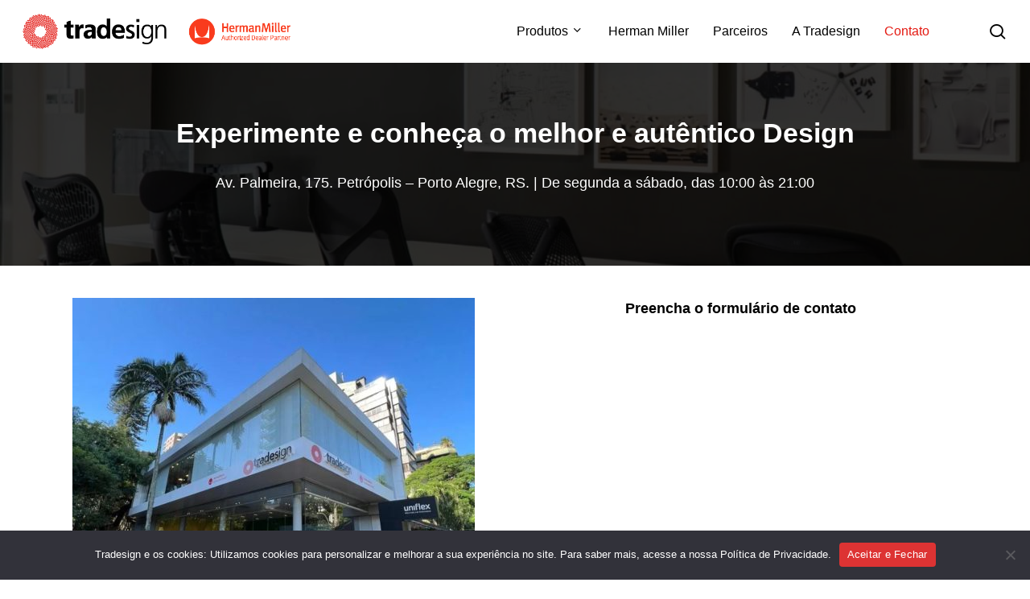

--- FILE ---
content_type: text/html; charset=UTF-8
request_url: https://tradesign.com.br/endereco/
body_size: 15984
content:
<!doctype html><html
lang="pt-BR" prefix="og: https://ogp.me/ns#" class="no-js"><head><meta
charset="UTF-8"><meta
name="viewport" content="width=device-width, initial-scale=1, maximum-scale=1, user-scalable=0" /><title>Contato Tradesign - Design Original</title><meta
name="description" content="Somos distribuidores autorizado das melhores marcas do mercado como Herman Miller, HAY, Knoll e muitas outras."/><meta
name="robots" content="follow, index, max-snippet:-1, max-video-preview:-1, max-image-preview:large"/><link
rel="canonical" href="https://tradesign.com.br/endereco/" /><meta
property="og:locale" content="pt_BR" /><meta
property="og:type" content="article" /><meta
property="og:title" content="Contato Tradesign - Design Original" /><meta
property="og:description" content="Somos distribuidores autorizado das melhores marcas do mercado como Herman Miller, HAY, Knoll e muitas outras." /><meta
property="og:url" content="https://tradesign.com.br/endereco/" /><meta
property="og:site_name" content="Tradesign " /><meta
property="og:updated_time" content="2024-03-18T09:15:40-03:00" /><meta
property="article:published_time" content="2018-08-02T14:45:41-03:00" /><meta
property="article:modified_time" content="2024-03-18T09:15:40-03:00" /><meta
name="twitter:card" content="summary_large_image" /><meta
name="twitter:title" content="Contato Tradesign - Design Original" /><meta
name="twitter:description" content="Somos distribuidores autorizado das melhores marcas do mercado como Herman Miller, HAY, Knoll e muitas outras." /><meta
name="twitter:label1" content="Tempo para leitura" /><meta
name="twitter:data1" content="4 minutos" /><link
rel='dns-prefetch' href='//fonts.googleapis.com' /><link
rel="alternate" type="application/rss+xml" title="Feed para Tradesign  &raquo;" href="https://tradesign.com.br/feed/" /><link
rel="alternate" type="application/rss+xml" title="Feed de comentários para Tradesign  &raquo;" href="https://tradesign.com.br/comments/feed/" /><link
rel="alternate" title="oEmbed (JSON)" type="application/json+oembed" href="https://tradesign.com.br/wp-json/oembed/1.0/embed?url=https%3A%2F%2Ftradesign.com.br%2Fendereco%2F" /><link
rel="alternate" title="oEmbed (XML)" type="text/xml+oembed" href="https://tradesign.com.br/wp-json/oembed/1.0/embed?url=https%3A%2F%2Ftradesign.com.br%2Fendereco%2F&#038;format=xml" /><link
rel="preload" href="https://tradesign.com.br/wp-content/themes/salient/css/fonts/icomoon.woff?v=1.6" as="font" type="font/woff" crossorigin="anonymous"><style id='wp-img-auto-sizes-contain-inline-css' type='text/css'>img:is([sizes=auto i],[sizes^="auto," i]){contain-intrinsic-size:3000px 1500px}
/*# sourceURL=wp-img-auto-sizes-contain-inline-css */</style><link
rel='stylesheet' id='litespeed-cache-dummy-css' href='https://tradesign.com.br/wp-content/plugins/litespeed-cache/assets/css/litespeed-dummy.css?ver=6.9' type='text/css' media='all' /><link
rel='stylesheet' id='typed-cursor-css' href='https://tradesign.com.br/wp-content/plugins/animated-typing-effect/assets/css/cursor.css?ver=6.9' type='text/css' media='all' /><link
rel='stylesheet' id='contact-form-7-css' href='https://tradesign.com.br/wp-content/plugins/contact-form-7/includes/css/styles.css?ver=6.1.4' type='text/css' media='all' /><link
rel='stylesheet' id='cookie-notice-front-css' href='https://tradesign.com.br/wp-content/plugins/cookie-notice/css/front.min.css?ver=2.5.11' type='text/css' media='all' /><link
rel='stylesheet' id='woocommerce-layout-css' href='https://tradesign.com.br/wp-content/plugins/woocommerce/assets/css/woocommerce-layout.css?ver=10.4.2' type='text/css' media='all' /><link
rel='stylesheet' id='woocommerce-smallscreen-css' href='https://tradesign.com.br/wp-content/plugins/woocommerce/assets/css/woocommerce-smallscreen.css?ver=10.4.2' type='text/css' media='only screen and (max-width: 768px)' /><link
rel='stylesheet' id='woocommerce-general-css' href='https://tradesign.com.br/wp-content/plugins/woocommerce/assets/css/woocommerce.css?ver=10.4.2' type='text/css' media='all' /><style id='woocommerce-inline-inline-css' type='text/css'>.woocommerce form .form-row .required { visibility: visible; }
/*# sourceURL=woocommerce-inline-inline-css */</style><link
rel='stylesheet' id='font-awesome-css' href='https://tradesign.com.br/wp-content/themes/salient/css/font-awesome-legacy.min.css?ver=4.7.1' type='text/css' media='all' /><link
rel='stylesheet' id='salient-grid-system-css' href='https://tradesign.com.br/wp-content/themes/salient/css/build/grid-system.css?ver=17.3.0' type='text/css' media='all' /><link
rel='stylesheet' id='main-styles-css' href='https://tradesign.com.br/wp-content/themes/salient/css/build/style.css?ver=17.3.0' type='text/css' media='all' /><style id='main-styles-inline-css' type='text/css'>html body[data-header-resize="1"] .container-wrap, 
			html body[data-header-format="left-header"][data-header-resize="0"] .container-wrap, 
			html body[data-header-resize="0"] .container-wrap, 
			body[data-header-format="left-header"][data-header-resize="0"] .container-wrap { 
				padding-top: 0; 
			} 
			.main-content > .row > #breadcrumbs.yoast { 
				padding: 20px 0; 
			}
/*# sourceURL=main-styles-inline-css */</style><link
rel='stylesheet' id='nectar-element-highlighted-text-css' href='https://tradesign.com.br/wp-content/themes/salient/css/build/elements/element-highlighted-text.css?ver=17.3.0' type='text/css' media='all' /><link
rel='stylesheet' id='nectar-cf7-css' href='https://tradesign.com.br/wp-content/themes/salient/css/build/third-party/cf7.css?ver=17.3.0' type='text/css' media='all' /><link
rel='stylesheet' id='nectar_default_font_open_sans-css' href='https://fonts.googleapis.com/css?family=Open+Sans%3A300%2C400%2C600%2C700&#038;subset=latin%2Clatin-ext&#038;display=swap' type='text/css' media='all' /><link
rel='stylesheet' id='responsive-css' href='https://tradesign.com.br/wp-content/themes/salient/css/build/responsive.css?ver=17.3.0' type='text/css' media='all' /><link
rel='stylesheet' id='nectar-product-style-minimal-css' href='https://tradesign.com.br/wp-content/themes/salient/css/build/third-party/woocommerce/product-style-minimal.css?ver=17.3.0' type='text/css' media='all' /><link
rel='stylesheet' id='woocommerce-css' href='https://tradesign.com.br/wp-content/themes/salient/css/build/woocommerce.css?ver=17.3.0' type='text/css' media='all' /><link
rel='stylesheet' id='select2-css' href='https://tradesign.com.br/wp-content/plugins/woocommerce/assets/css/select2.css?ver=10.4.2' type='text/css' media='all' /><link
rel='stylesheet' id='skin-material-css' href='https://tradesign.com.br/wp-content/themes/salient/css/build/skin-material.css?ver=17.3.0' type='text/css' media='all' /><link
rel='stylesheet' id='salient-wp-menu-dynamic-css' href='https://tradesign.com.br/wp-content/uploads/salient/menu-dynamic.css?ver=74819' type='text/css' media='all' /><link
rel='stylesheet' id='nectar-widget-posts-css' href='https://tradesign.com.br/wp-content/themes/salient/css/build/elements/widget-nectar-posts.css?ver=17.3.0' type='text/css' media='all' /><link
rel='stylesheet' id='js_composer_front-css' href='https://tradesign.com.br/wp-content/themes/salient/css/build/plugins/js_composer.css?ver=17.3.0' type='text/css' media='all' /><link
rel='stylesheet' id='dynamic-css-css' href='https://tradesign.com.br/wp-content/themes/salient/css/salient-dynamic-styles.css?ver=16108' type='text/css' media='all' /><style id='dynamic-css-inline-css' type='text/css'>#header-space{background-color:#ffffff}@media only screen and (min-width:1000px){body #ajax-content-wrap.no-scroll{min-height:calc(100vh - 78px);height:calc(100vh - 78px)!important;}}@media only screen and (min-width:1000px){#page-header-wrap.fullscreen-header,#page-header-wrap.fullscreen-header #page-header-bg,html:not(.nectar-box-roll-loaded) .nectar-box-roll > #page-header-bg.fullscreen-header,.nectar_fullscreen_zoom_recent_projects,#nectar_fullscreen_rows:not(.afterLoaded) > div{height:calc(100vh - 77px);}.wpb_row.vc_row-o-full-height.top-level,.wpb_row.vc_row-o-full-height.top-level > .col.span_12{min-height:calc(100vh - 77px);}html:not(.nectar-box-roll-loaded) .nectar-box-roll > #page-header-bg.fullscreen-header{top:78px;}.nectar-slider-wrap[data-fullscreen="true"]:not(.loaded),.nectar-slider-wrap[data-fullscreen="true"]:not(.loaded) .swiper-container{height:calc(100vh - 76px)!important;}.admin-bar .nectar-slider-wrap[data-fullscreen="true"]:not(.loaded),.admin-bar .nectar-slider-wrap[data-fullscreen="true"]:not(.loaded) .swiper-container{height:calc(100vh - 76px - 32px)!important;}}.admin-bar[class*="page-template-template-no-header"] .wpb_row.vc_row-o-full-height.top-level,.admin-bar[class*="page-template-template-no-header"] .wpb_row.vc_row-o-full-height.top-level > .col.span_12{min-height:calc(100vh - 32px);}body[class*="page-template-template-no-header"] .wpb_row.vc_row-o-full-height.top-level,body[class*="page-template-template-no-header"] .wpb_row.vc_row-o-full-height.top-level > .col.span_12{min-height:100vh;}@media only screen and (max-width:999px){.using-mobile-browser #nectar_fullscreen_rows:not(.afterLoaded):not([data-mobile-disable="on"]) > div{height:calc(100vh - 120px);}.using-mobile-browser .wpb_row.vc_row-o-full-height.top-level,.using-mobile-browser .wpb_row.vc_row-o-full-height.top-level > .col.span_12,[data-permanent-transparent="1"].using-mobile-browser .wpb_row.vc_row-o-full-height.top-level,[data-permanent-transparent="1"].using-mobile-browser .wpb_row.vc_row-o-full-height.top-level > .col.span_12{min-height:calc(100vh - 120px);}html:not(.nectar-box-roll-loaded) .nectar-box-roll > #page-header-bg.fullscreen-header,.nectar_fullscreen_zoom_recent_projects,.nectar-slider-wrap[data-fullscreen="true"]:not(.loaded),.nectar-slider-wrap[data-fullscreen="true"]:not(.loaded) .swiper-container,#nectar_fullscreen_rows:not(.afterLoaded):not([data-mobile-disable="on"]) > div{height:calc(100vh - 67px);}.wpb_row.vc_row-o-full-height.top-level,.wpb_row.vc_row-o-full-height.top-level > .col.span_12{min-height:calc(100vh - 67px);}body[data-transparent-header="false"] #ajax-content-wrap.no-scroll{min-height:calc(100vh - 67px);height:calc(100vh - 67px);}}#nectar_fullscreen_rows{background-color:transparent;}.woocommerce.single-product #single-meta{position:relative!important;top:0!important;margin:0;left:8px;height:auto;}.woocommerce.single-product #single-meta:after{display:block;content:" ";clear:both;height:1px;}.woocommerce ul.products li.product.material,.woocommerce-page ul.products li.product.material{background-color:#ffffff;}.woocommerce ul.products li.product.minimal .product-wrap,.woocommerce ul.products li.product.minimal .background-color-expand,.woocommerce-page ul.products li.product.minimal .product-wrap,.woocommerce-page ul.products li.product.minimal .background-color-expand{background-color:#ffffff;}.screen-reader-text,.nectar-skip-to-content:not(:focus){border:0;clip:rect(1px,1px,1px,1px);clip-path:inset(50%);height:1px;margin:-1px;overflow:hidden;padding:0;position:absolute!important;width:1px;word-wrap:normal!important;}.row .col img:not([srcset]){width:auto;}.row .col img.img-with-animation.nectar-lazy:not([srcset]){width:100%;}
.woocommerce #content div.product p.price del, .woocommerce #content div.product span.price del, .woocommerce div.product p.price del, .woocommerce div.product span.price del, .woocommerce-page #content div.product p.price del, .woocommerce-page #content div.product span.price del, .woocommerce-page div.product p.price del, .woocommerce-page div.product span.price del {
color: rgba(255,0,0,.9);
font-size: .67em;
}

.woocommerce ul.products li.product .price del, .woocommerce-page ul.products li.product .price del {
font-size: .67em;
color: rgba(255,0,0,.9);
display: inline;
}
/*# sourceURL=dynamic-css-inline-css */</style> <script type="text/template" id="tmpl-variation-template"><div class="woocommerce-variation-description">{{{ data.variation.variation_description }}}</div>
	<div class="woocommerce-variation-price">{{{ data.variation.price_html }}}</div>
	<div class="woocommerce-variation-availability">{{{ data.variation.availability_html }}}</div></script> <script type="text/template" id="tmpl-unavailable-variation-template"><p role="alert">Desculpe, este produto não está disponível. Escolha uma combinação diferente.</p></script> <script type="text/javascript" src="https://tradesign.com.br/wp-includes/js/jquery/jquery.min.js?ver=3.7.1" id="jquery-core-js"></script> <script type="text/javascript" id="cookie-notice-front-js-before">/*  */
var cnArgs = {"ajaxUrl":"https:\/\/tradesign.com.br\/wp-admin\/admin-ajax.php","nonce":"bb4aea8392","hideEffect":"fade","position":"bottom","onScroll":false,"onScrollOffset":100,"onClick":false,"cookieName":"cookie_notice_accepted","cookieTime":2592000,"cookieTimeRejected":2592000,"globalCookie":false,"redirection":false,"cache":false,"revokeCookies":false,"revokeCookiesOpt":"automatic"};

//# sourceURL=cookie-notice-front-js-before
/*  */</script> <script type="text/javascript" src="https://tradesign.com.br/wp-content/plugins/woocommerce/assets/js/jquery-blockui/jquery.blockUI.min.js?ver=2.7.0-wc.10.4.2" id="wc-jquery-blockui-js" defer="defer" data-wp-strategy="defer"></script> <script type="text/javascript" id="wc-add-to-cart-js-extra">/*  */
var wc_add_to_cart_params = {"ajax_url":"/wp-admin/admin-ajax.php","wc_ajax_url":"/?wc-ajax=%%endpoint%%","i18n_view_cart":"Ver carrinho","cart_url":"https://tradesign.com.br/carrinho/","is_cart":"","cart_redirect_after_add":"no"};
//# sourceURL=wc-add-to-cart-js-extra
/*  */</script> <script type="text/javascript" src="https://tradesign.com.br/wp-content/plugins/woocommerce/assets/js/frontend/add-to-cart.min.js?ver=10.4.2" id="wc-add-to-cart-js" defer="defer" data-wp-strategy="defer"></script> <script type="text/javascript" src="https://tradesign.com.br/wp-content/plugins/woocommerce/assets/js/js-cookie/js.cookie.min.js?ver=2.1.4-wc.10.4.2" id="wc-js-cookie-js" defer="defer" data-wp-strategy="defer"></script> <script type="text/javascript" id="woocommerce-js-extra">/*  */
var woocommerce_params = {"ajax_url":"/wp-admin/admin-ajax.php","wc_ajax_url":"/?wc-ajax=%%endpoint%%","i18n_password_show":"Mostrar senha","i18n_password_hide":"Ocultar senha"};
//# sourceURL=woocommerce-js-extra
/*  */</script> <script type="text/javascript" src="https://tradesign.com.br/wp-content/plugins/woocommerce/assets/js/frontend/woocommerce.min.js?ver=10.4.2" id="woocommerce-js" defer="defer" data-wp-strategy="defer"></script> <script type="text/javascript" src="https://tradesign.com.br/wp-content/plugins/woocommerce/assets/js/select2/select2.full.min.js?ver=4.0.3-wc.10.4.2" id="wc-select2-js" defer="defer" data-wp-strategy="defer"></script> <script type="text/javascript" id="wp-util-js-extra">/*  */
var _wpUtilSettings = {"ajax":{"url":"/wp-admin/admin-ajax.php"}};
//# sourceURL=wp-util-js-extra
/*  */</script> <script type="text/javascript" id="wc-add-to-cart-variation-js-extra">/*  */
var wc_add_to_cart_variation_params = {"wc_ajax_url":"/?wc-ajax=%%endpoint%%","i18n_no_matching_variations_text":"Desculpe, nenhum produto atende sua sele\u00e7\u00e3o. Escolha uma combina\u00e7\u00e3o diferente.","i18n_make_a_selection_text":"Selecione uma das op\u00e7\u00f5es do produto antes de adicion\u00e1-lo ao carrinho.","i18n_unavailable_text":"Desculpe, este produto n\u00e3o est\u00e1 dispon\u00edvel. Escolha uma combina\u00e7\u00e3o diferente.","i18n_reset_alert_text":"Sua sele\u00e7\u00e3o foi redefinida. Selecione algumas op\u00e7\u00f5es de produtos antes de adicionar este produto ao seu carrinho."};
//# sourceURL=wc-add-to-cart-variation-js-extra
/*  */</script> <script type="text/javascript" src="https://tradesign.com.br/wp-content/plugins/woocommerce/assets/js/frontend/add-to-cart-variation.min.js?ver=10.4.2" id="wc-add-to-cart-variation-js" defer="defer" data-wp-strategy="defer"></script> <link
rel="https://api.w.org/" href="https://tradesign.com.br/wp-json/" /><link
rel="alternate" title="JSON" type="application/json" href="https://tradesign.com.br/wp-json/wp/v2/pages/177" /><link
rel="EditURI" type="application/rsd+xml" title="RSD" href="https://tradesign.com.br/xmlrpc.php?rsd" /><meta
name="generator" content="WordPress 6.9" /><link
rel='shortlink' href='https://tradesign.com.br/?p=177' />
<noscript><style>.woocommerce-product-gallery{ opacity: 1 !important; }</style></noscript>
 <script type="application/ld+json" class="saswp-schema-markup-output">[{"@context":"https:\/\/schema.org\/","@graph":[{"@context":"https:\/\/schema.org\/","@type":"SiteNavigationElement","@id":"https:\/\/tradesign.com.br\/#mobiliario","name":"Mobili\u00e1rio","url":"https:\/\/hellomidia.com.br\/#solucoes"}]},

{"@context":"https:\/\/schema.org\/","@type":"WebSite","@id":"https:\/\/tradesign.com.br#website","headline":"Tradesign ","name":"Tradesign ","description":"Design Original \u00e9 Tradesign","url":"https:\/\/tradesign.com.br","potentialAction":{"@type":"SearchAction","target":"https:\/\/tradesign.com.br?s={search_term_string}","query-input":"required name=search_term_string"}},

{"@context":"https:\/\/schema.org\/","@type":"Organization","@id":"https:\/\/tradesign.com.br#Organization","name":"Hello","url":"https:\/\/hellomidia.com.br","sameAs":[]}]</script> <meta
name="generator" content="Powered by WPBakery Page Builder - drag and drop page builder for WordPress."/> <script type="text/javascript" id="google_gtagjs-inline">/*  */
window.dataLayer = window.dataLayer || [];function gtag(){dataLayer.push(arguments);}gtag('js', new Date());gtag('config', 'G-EG76N1WVZ3', {} );
/*  */</script> <link
rel="icon" href="https://tradesign.com.br/wp-content/uploads/2023/11/cropped-icon-1-32x32.png" sizes="32x32" /><link
rel="icon" href="https://tradesign.com.br/wp-content/uploads/2023/11/cropped-icon-1-192x192.png" sizes="192x192" /><link
rel="apple-touch-icon" href="https://tradesign.com.br/wp-content/uploads/2023/11/cropped-icon-1-180x180.png" /><meta
name="msapplication-TileImage" content="https://tradesign.com.br/wp-content/uploads/2023/11/cropped-icon-1-270x270.png" />
<noscript><style>.wpb_animate_when_almost_visible { opacity: 1; }</style></noscript><style id='wp-block-columns-inline-css' type='text/css'>.wp-block-columns{box-sizing:border-box;display:flex;flex-wrap:wrap!important}@media (min-width:782px){.wp-block-columns{flex-wrap:nowrap!important}}.wp-block-columns{align-items:normal!important}.wp-block-columns.are-vertically-aligned-top{align-items:flex-start}.wp-block-columns.are-vertically-aligned-center{align-items:center}.wp-block-columns.are-vertically-aligned-bottom{align-items:flex-end}@media (max-width:781px){.wp-block-columns:not(.is-not-stacked-on-mobile)>.wp-block-column{flex-basis:100%!important}}@media (min-width:782px){.wp-block-columns:not(.is-not-stacked-on-mobile)>.wp-block-column{flex-basis:0;flex-grow:1}.wp-block-columns:not(.is-not-stacked-on-mobile)>.wp-block-column[style*=flex-basis]{flex-grow:0}}.wp-block-columns.is-not-stacked-on-mobile{flex-wrap:nowrap!important}.wp-block-columns.is-not-stacked-on-mobile>.wp-block-column{flex-basis:0;flex-grow:1}.wp-block-columns.is-not-stacked-on-mobile>.wp-block-column[style*=flex-basis]{flex-grow:0}:where(.wp-block-columns){margin-bottom:1.75em}:where(.wp-block-columns.has-background){padding:1.25em 2.375em}.wp-block-column{flex-grow:1;min-width:0;overflow-wrap:break-word;word-break:break-word}.wp-block-column.is-vertically-aligned-top{align-self:flex-start}.wp-block-column.is-vertically-aligned-center{align-self:center}.wp-block-column.is-vertically-aligned-bottom{align-self:flex-end}.wp-block-column.is-vertically-aligned-stretch{align-self:stretch}.wp-block-column.is-vertically-aligned-bottom,.wp-block-column.is-vertically-aligned-center,.wp-block-column.is-vertically-aligned-top{width:100%}
/*# sourceURL=https://tradesign.com.br/wp-includes/blocks/columns/style.min.css */</style><style id='wp-block-group-inline-css' type='text/css'>.wp-block-group{box-sizing:border-box}:where(.wp-block-group.wp-block-group-is-layout-constrained){position:relative}
/*# sourceURL=https://tradesign.com.br/wp-includes/blocks/group/style.min.css */</style><style id='wp-block-paragraph-inline-css' type='text/css'>.is-small-text{font-size:.875em}.is-regular-text{font-size:1em}.is-large-text{font-size:2.25em}.is-larger-text{font-size:3em}.has-drop-cap:not(:focus):first-letter{float:left;font-size:8.4em;font-style:normal;font-weight:100;line-height:.68;margin:.05em .1em 0 0;text-transform:uppercase}body.rtl .has-drop-cap:not(:focus):first-letter{float:none;margin-left:.1em}p.has-drop-cap.has-background{overflow:hidden}:root :where(p.has-background){padding:1.25em 2.375em}:where(p.has-text-color:not(.has-link-color)) a{color:inherit}p.has-text-align-left[style*="writing-mode:vertical-lr"],p.has-text-align-right[style*="writing-mode:vertical-rl"]{rotate:180deg}
/*# sourceURL=https://tradesign.com.br/wp-includes/blocks/paragraph/style.min.css */</style><link
rel='stylesheet' id='wc-blocks-style-css' href='https://tradesign.com.br/wp-content/plugins/woocommerce/assets/client/blocks/wc-blocks.css?ver=wc-10.4.2' type='text/css' media='all' /><style id='global-styles-inline-css' type='text/css'>:root{--wp--preset--aspect-ratio--square: 1;--wp--preset--aspect-ratio--4-3: 4/3;--wp--preset--aspect-ratio--3-4: 3/4;--wp--preset--aspect-ratio--3-2: 3/2;--wp--preset--aspect-ratio--2-3: 2/3;--wp--preset--aspect-ratio--16-9: 16/9;--wp--preset--aspect-ratio--9-16: 9/16;--wp--preset--color--black: #000000;--wp--preset--color--cyan-bluish-gray: #abb8c3;--wp--preset--color--white: #ffffff;--wp--preset--color--pale-pink: #f78da7;--wp--preset--color--vivid-red: #cf2e2e;--wp--preset--color--luminous-vivid-orange: #ff6900;--wp--preset--color--luminous-vivid-amber: #fcb900;--wp--preset--color--light-green-cyan: #7bdcb5;--wp--preset--color--vivid-green-cyan: #00d084;--wp--preset--color--pale-cyan-blue: #8ed1fc;--wp--preset--color--vivid-cyan-blue: #0693e3;--wp--preset--color--vivid-purple: #9b51e0;--wp--preset--gradient--vivid-cyan-blue-to-vivid-purple: linear-gradient(135deg,rgb(6,147,227) 0%,rgb(155,81,224) 100%);--wp--preset--gradient--light-green-cyan-to-vivid-green-cyan: linear-gradient(135deg,rgb(122,220,180) 0%,rgb(0,208,130) 100%);--wp--preset--gradient--luminous-vivid-amber-to-luminous-vivid-orange: linear-gradient(135deg,rgb(252,185,0) 0%,rgb(255,105,0) 100%);--wp--preset--gradient--luminous-vivid-orange-to-vivid-red: linear-gradient(135deg,rgb(255,105,0) 0%,rgb(207,46,46) 100%);--wp--preset--gradient--very-light-gray-to-cyan-bluish-gray: linear-gradient(135deg,rgb(238,238,238) 0%,rgb(169,184,195) 100%);--wp--preset--gradient--cool-to-warm-spectrum: linear-gradient(135deg,rgb(74,234,220) 0%,rgb(151,120,209) 20%,rgb(207,42,186) 40%,rgb(238,44,130) 60%,rgb(251,105,98) 80%,rgb(254,248,76) 100%);--wp--preset--gradient--blush-light-purple: linear-gradient(135deg,rgb(255,206,236) 0%,rgb(152,150,240) 100%);--wp--preset--gradient--blush-bordeaux: linear-gradient(135deg,rgb(254,205,165) 0%,rgb(254,45,45) 50%,rgb(107,0,62) 100%);--wp--preset--gradient--luminous-dusk: linear-gradient(135deg,rgb(255,203,112) 0%,rgb(199,81,192) 50%,rgb(65,88,208) 100%);--wp--preset--gradient--pale-ocean: linear-gradient(135deg,rgb(255,245,203) 0%,rgb(182,227,212) 50%,rgb(51,167,181) 100%);--wp--preset--gradient--electric-grass: linear-gradient(135deg,rgb(202,248,128) 0%,rgb(113,206,126) 100%);--wp--preset--gradient--midnight: linear-gradient(135deg,rgb(2,3,129) 0%,rgb(40,116,252) 100%);--wp--preset--font-size--small: 13px;--wp--preset--font-size--medium: 20px;--wp--preset--font-size--large: 36px;--wp--preset--font-size--x-large: 42px;--wp--preset--spacing--20: 0.44rem;--wp--preset--spacing--30: 0.67rem;--wp--preset--spacing--40: 1rem;--wp--preset--spacing--50: 1.5rem;--wp--preset--spacing--60: 2.25rem;--wp--preset--spacing--70: 3.38rem;--wp--preset--spacing--80: 5.06rem;--wp--preset--shadow--natural: 6px 6px 9px rgba(0, 0, 0, 0.2);--wp--preset--shadow--deep: 12px 12px 50px rgba(0, 0, 0, 0.4);--wp--preset--shadow--sharp: 6px 6px 0px rgba(0, 0, 0, 0.2);--wp--preset--shadow--outlined: 6px 6px 0px -3px rgb(255, 255, 255), 6px 6px rgb(0, 0, 0);--wp--preset--shadow--crisp: 6px 6px 0px rgb(0, 0, 0);}:root { --wp--style--global--content-size: 1300px;--wp--style--global--wide-size: 1300px; }:where(body) { margin: 0; }.wp-site-blocks > .alignleft { float: left; margin-right: 2em; }.wp-site-blocks > .alignright { float: right; margin-left: 2em; }.wp-site-blocks > .aligncenter { justify-content: center; margin-left: auto; margin-right: auto; }:where(.is-layout-flex){gap: 0.5em;}:where(.is-layout-grid){gap: 0.5em;}.is-layout-flow > .alignleft{float: left;margin-inline-start: 0;margin-inline-end: 2em;}.is-layout-flow > .alignright{float: right;margin-inline-start: 2em;margin-inline-end: 0;}.is-layout-flow > .aligncenter{margin-left: auto !important;margin-right: auto !important;}.is-layout-constrained > .alignleft{float: left;margin-inline-start: 0;margin-inline-end: 2em;}.is-layout-constrained > .alignright{float: right;margin-inline-start: 2em;margin-inline-end: 0;}.is-layout-constrained > .aligncenter{margin-left: auto !important;margin-right: auto !important;}.is-layout-constrained > :where(:not(.alignleft):not(.alignright):not(.alignfull)){max-width: var(--wp--style--global--content-size);margin-left: auto !important;margin-right: auto !important;}.is-layout-constrained > .alignwide{max-width: var(--wp--style--global--wide-size);}body .is-layout-flex{display: flex;}.is-layout-flex{flex-wrap: wrap;align-items: center;}.is-layout-flex > :is(*, div){margin: 0;}body .is-layout-grid{display: grid;}.is-layout-grid > :is(*, div){margin: 0;}body{padding-top: 0px;padding-right: 0px;padding-bottom: 0px;padding-left: 0px;}:root :where(.wp-element-button, .wp-block-button__link){background-color: #32373c;border-width: 0;color: #fff;font-family: inherit;font-size: inherit;font-style: inherit;font-weight: inherit;letter-spacing: inherit;line-height: inherit;padding-top: calc(0.667em + 2px);padding-right: calc(1.333em + 2px);padding-bottom: calc(0.667em + 2px);padding-left: calc(1.333em + 2px);text-decoration: none;text-transform: inherit;}.has-black-color{color: var(--wp--preset--color--black) !important;}.has-cyan-bluish-gray-color{color: var(--wp--preset--color--cyan-bluish-gray) !important;}.has-white-color{color: var(--wp--preset--color--white) !important;}.has-pale-pink-color{color: var(--wp--preset--color--pale-pink) !important;}.has-vivid-red-color{color: var(--wp--preset--color--vivid-red) !important;}.has-luminous-vivid-orange-color{color: var(--wp--preset--color--luminous-vivid-orange) !important;}.has-luminous-vivid-amber-color{color: var(--wp--preset--color--luminous-vivid-amber) !important;}.has-light-green-cyan-color{color: var(--wp--preset--color--light-green-cyan) !important;}.has-vivid-green-cyan-color{color: var(--wp--preset--color--vivid-green-cyan) !important;}.has-pale-cyan-blue-color{color: var(--wp--preset--color--pale-cyan-blue) !important;}.has-vivid-cyan-blue-color{color: var(--wp--preset--color--vivid-cyan-blue) !important;}.has-vivid-purple-color{color: var(--wp--preset--color--vivid-purple) !important;}.has-black-background-color{background-color: var(--wp--preset--color--black) !important;}.has-cyan-bluish-gray-background-color{background-color: var(--wp--preset--color--cyan-bluish-gray) !important;}.has-white-background-color{background-color: var(--wp--preset--color--white) !important;}.has-pale-pink-background-color{background-color: var(--wp--preset--color--pale-pink) !important;}.has-vivid-red-background-color{background-color: var(--wp--preset--color--vivid-red) !important;}.has-luminous-vivid-orange-background-color{background-color: var(--wp--preset--color--luminous-vivid-orange) !important;}.has-luminous-vivid-amber-background-color{background-color: var(--wp--preset--color--luminous-vivid-amber) !important;}.has-light-green-cyan-background-color{background-color: var(--wp--preset--color--light-green-cyan) !important;}.has-vivid-green-cyan-background-color{background-color: var(--wp--preset--color--vivid-green-cyan) !important;}.has-pale-cyan-blue-background-color{background-color: var(--wp--preset--color--pale-cyan-blue) !important;}.has-vivid-cyan-blue-background-color{background-color: var(--wp--preset--color--vivid-cyan-blue) !important;}.has-vivid-purple-background-color{background-color: var(--wp--preset--color--vivid-purple) !important;}.has-black-border-color{border-color: var(--wp--preset--color--black) !important;}.has-cyan-bluish-gray-border-color{border-color: var(--wp--preset--color--cyan-bluish-gray) !important;}.has-white-border-color{border-color: var(--wp--preset--color--white) !important;}.has-pale-pink-border-color{border-color: var(--wp--preset--color--pale-pink) !important;}.has-vivid-red-border-color{border-color: var(--wp--preset--color--vivid-red) !important;}.has-luminous-vivid-orange-border-color{border-color: var(--wp--preset--color--luminous-vivid-orange) !important;}.has-luminous-vivid-amber-border-color{border-color: var(--wp--preset--color--luminous-vivid-amber) !important;}.has-light-green-cyan-border-color{border-color: var(--wp--preset--color--light-green-cyan) !important;}.has-vivid-green-cyan-border-color{border-color: var(--wp--preset--color--vivid-green-cyan) !important;}.has-pale-cyan-blue-border-color{border-color: var(--wp--preset--color--pale-cyan-blue) !important;}.has-vivid-cyan-blue-border-color{border-color: var(--wp--preset--color--vivid-cyan-blue) !important;}.has-vivid-purple-border-color{border-color: var(--wp--preset--color--vivid-purple) !important;}.has-vivid-cyan-blue-to-vivid-purple-gradient-background{background: var(--wp--preset--gradient--vivid-cyan-blue-to-vivid-purple) !important;}.has-light-green-cyan-to-vivid-green-cyan-gradient-background{background: var(--wp--preset--gradient--light-green-cyan-to-vivid-green-cyan) !important;}.has-luminous-vivid-amber-to-luminous-vivid-orange-gradient-background{background: var(--wp--preset--gradient--luminous-vivid-amber-to-luminous-vivid-orange) !important;}.has-luminous-vivid-orange-to-vivid-red-gradient-background{background: var(--wp--preset--gradient--luminous-vivid-orange-to-vivid-red) !important;}.has-very-light-gray-to-cyan-bluish-gray-gradient-background{background: var(--wp--preset--gradient--very-light-gray-to-cyan-bluish-gray) !important;}.has-cool-to-warm-spectrum-gradient-background{background: var(--wp--preset--gradient--cool-to-warm-spectrum) !important;}.has-blush-light-purple-gradient-background{background: var(--wp--preset--gradient--blush-light-purple) !important;}.has-blush-bordeaux-gradient-background{background: var(--wp--preset--gradient--blush-bordeaux) !important;}.has-luminous-dusk-gradient-background{background: var(--wp--preset--gradient--luminous-dusk) !important;}.has-pale-ocean-gradient-background{background: var(--wp--preset--gradient--pale-ocean) !important;}.has-electric-grass-gradient-background{background: var(--wp--preset--gradient--electric-grass) !important;}.has-midnight-gradient-background{background: var(--wp--preset--gradient--midnight) !important;}.has-small-font-size{font-size: var(--wp--preset--font-size--small) !important;}.has-medium-font-size{font-size: var(--wp--preset--font-size--medium) !important;}.has-large-font-size{font-size: var(--wp--preset--font-size--large) !important;}.has-x-large-font-size{font-size: var(--wp--preset--font-size--x-large) !important;}
:where(.wp-block-columns.is-layout-flex){gap: 2em;}:where(.wp-block-columns.is-layout-grid){gap: 2em;}
/*# sourceURL=global-styles-inline-css */</style><style id='core-block-supports-inline-css' type='text/css'>.wp-container-core-columns-is-layout-9d6595d7{flex-wrap:nowrap;}.wp-container-core-group-is-layout-8cf370e7{flex-direction:column;align-items:flex-start;}
/*# sourceURL=core-block-supports-inline-css */</style><link
data-pagespeed-no-defer data-nowprocket data-wpacu-skip data-no-optimize data-noptimize rel='stylesheet' id='main-styles-non-critical-css' href='https://tradesign.com.br/wp-content/themes/salient/css/build/style-non-critical.css?ver=17.3.0' type='text/css' media='all' /><link
data-pagespeed-no-defer data-nowprocket data-wpacu-skip data-no-optimize data-noptimize rel='stylesheet' id='nectar-woocommerce-non-critical-css' href='https://tradesign.com.br/wp-content/themes/salient/css/build/third-party/woocommerce/woocommerce-non-critical.css?ver=17.3.0' type='text/css' media='all' /><link
data-pagespeed-no-defer data-nowprocket data-wpacu-skip data-no-optimize data-noptimize rel='stylesheet' id='fancyBox-css' href='https://tradesign.com.br/wp-content/themes/salient/css/build/plugins/jquery.fancybox.css?ver=3.3.1' type='text/css' media='all' /><link
data-pagespeed-no-defer data-nowprocket data-wpacu-skip data-no-optimize data-noptimize rel='stylesheet' id='nectar-ocm-core-css' href='https://tradesign.com.br/wp-content/themes/salient/css/build/off-canvas/core.css?ver=17.3.0' type='text/css' media='all' /><link
data-pagespeed-no-defer data-nowprocket data-wpacu-skip data-no-optimize data-noptimize rel='stylesheet' id='nectar-ocm-simple-css' href='https://tradesign.com.br/wp-content/themes/salient/css/build/off-canvas/simple-dropdown.css?ver=17.3.0' type='text/css' media='all' /></head><body
class="wp-singular page-template-default page page-id-177 wp-theme-salient theme-salient cookies-not-set woocommerce-no-js material wpb-js-composer js-comp-ver-6.9.1 vc_responsive" data-footer-reveal="false" data-footer-reveal-shadow="none" data-header-format="default" data-body-border="off" data-boxed-style="" data-header-breakpoint="1000" data-dropdown-style="minimal" data-cae="easeOutQuart" data-cad="700" data-megamenu-width="full-width" data-aie="none" data-ls="fancybox" data-apte="standard" data-hhun="0" data-fancy-form-rcs="1" data-form-style="default" data-form-submit="regular" data-is="minimal" data-button-style="slightly_rounded_shadow" data-user-account-button="false" data-flex-cols="true" data-col-gap="default" data-header-inherit-rc="false" data-header-search="true" data-animated-anchors="true" data-ajax-transitions="false" data-full-width-header="true" data-slide-out-widget-area="true" data-slide-out-widget-area-style="simple" data-user-set-ocm="off" data-loading-animation="none" data-bg-header="false" data-responsive="1" data-ext-responsive="true" data-ext-padding="90" data-header-resize="1" data-header-color="custom" data-cart="false" data-remove-m-parallax="" data-remove-m-video-bgs="" data-m-animate="0" data-force-header-trans-color="light" data-smooth-scrolling="0" data-permanent-transparent="false" >
<a
href="#ajax-content-wrap" class="nectar-skip-to-content">Skip to main content</a><div
class="ocm-effect-wrap"><div
class="ocm-effect-wrap-inner"><div
id="header-space"  data-header-mobile-fixed='1'></div><div
id="header-outer" data-has-menu="true" data-has-buttons="yes" data-header-button_style="default" data-using-pr-menu="false" data-mobile-fixed="1" data-ptnm="false" data-lhe="default" data-user-set-bg="#ffffff" data-format="default" data-permanent-transparent="false" data-megamenu-rt="1" data-remove-fixed="0" data-header-resize="1" data-cart="false" data-transparency-option="" data-box-shadow="small" data-shrink-num="6" data-using-secondary="0" data-using-logo="1" data-logo-height="48" data-m-logo-height="44" data-padding="15" data-full-width="true" data-condense="false" ><div
id="search-outer" class="nectar"><div
id="search"><div
class="container"><div
id="search-box"><div
class="inner-wrap"><div
class="col span_12"><form
role="search" action="https://tradesign.com.br/" method="GET">
<input
type="text" name="s" id="s" value="" aria-label="Pesquisar" placeholder="Pesquisar" />
<span>Pressione enter para pesquisar ou ESC para fechar</span></form></div></div></div><div
id="close"><a
href="#" role="button"><span
class="screen-reader-text">Close Search</span>
<span
class="close-wrap"> <span
class="close-line close-line1" role="presentation"></span> <span
class="close-line close-line2" role="presentation"></span> </span>				 </a></div></div></div></div><header
id="top" role="banner"><div
class="container"><div
class="row"><div
class="col span_3">
<a
id="logo" href="https://tradesign.com.br" data-supplied-ml-starting-dark="true" data-supplied-ml-starting="true" data-supplied-ml="true" >
<img
class="stnd skip-lazy default-logo" width="625" height="90" alt="Tradesign " src="https://tradesign.com.br/wp-content/uploads/2023/11/Logo-TRAD-HM-1.png" srcset="https://tradesign.com.br/wp-content/uploads/2023/11/Logo-TRAD-HM-1.png 1x, https://tradesign.com.br/wp-content/uploads/2023/11/Logo-TRAD-HM-1.png 2x" /><img
class="mobile-only-logo skip-lazy" alt="Tradesign " width="207" height="60" src="https://tradesign.com.br/wp-content/uploads/2023/11/tradesign-mobile.png" />				</a></div><div
class="col span_9 col_last"><div
class="nectar-mobile-only mobile-header"><div
class="inner"></div></div>
<a
class="mobile-search" href="#searchbox"><span
class="nectar-icon icon-salient-search" aria-hidden="true"></span><span
class="screen-reader-text">pesquisar</span></a><div
class="slide-out-widget-area-toggle mobile-icon simple" data-custom-color="false" data-icon-animation="simple-transform"><div> <a
href="#mobile-menu" role="button" aria-label="Navigation Menu" aria-expanded="false" class="closed">
<span
class="screen-reader-text">Menu</span><span
aria-hidden="true"> <i
class="lines-button x2"> <i
class="lines"></i> </i> </span>						</a></div></div><nav
aria-label="Main Menu"><ul
class="sf-menu"><li
id="menu-item-18576" class="megamenu columns-3 menu-item menu-item-type-custom menu-item-object-custom menu-item-has-children nectar-regular-menu-item sf-with-ul menu-item-18576"><a
href="#" aria-haspopup="true" aria-expanded="false"><span
class="menu-title-text">Produtos</span><span
class="sf-sub-indicator"><i
class="fa fa-angle-down icon-in-menu" aria-hidden="true"></i></span></a><ul
class="sub-menu"><li
id="menu-item-18578" class="menu-item menu-item-type-custom menu-item-object-custom menu-item-has-children nectar-regular-menu-item menu-item-18578"><a
href="#" aria-haspopup="true" aria-expanded="false"><span
class="menu-title-text">Categorias de Produtos</span><span
class="sf-sub-indicator"><i
class="fa fa-angle-right icon-in-menu" aria-hidden="true"></i></span></a><ul
class="sub-menu"><li
id="menu-item-20705" class="menu-item menu-item-type-taxonomy menu-item-object-product_cat nectar-regular-menu-item menu-item-20705"><a
href="https://tradesign.com.br/categoria-produto/herman-miller/mais-vendidos/"><span
class="menu-title-text">Mais Vendidos</span></a></li><li
id="menu-item-19713" class="menu-item menu-item-type-custom menu-item-object-custom nectar-regular-menu-item menu-item-19713"><a
href="#"><span
class="menu-title-text">Cadeiras Herman Miller</span></a></li><li
id="menu-item-19497" class="menu-item menu-item-type-taxonomy menu-item-object-product_cat nectar-regular-menu-item menu-item-19497"><a
href="https://tradesign.com.br/categoria-produto/acustica-lady/"><span
class="menu-title-text">Conforto Acústico</span></a></li><li
id="menu-item-19710" class="menu-item menu-item-type-taxonomy menu-item-object-product_cat nectar-regular-menu-item menu-item-19710"><a
href="https://tradesign.com.br/categoria-produto/marca-uniflex/persianas-uniflex/"><span
class="menu-title-text">Persianas e cortinas</span></a></li><li
id="menu-item-19711" class="menu-item menu-item-type-taxonomy menu-item-object-product_cat nectar-regular-menu-item menu-item-19711"><a
href="https://tradesign.com.br/categoria-produto/marca-ladytex/revestimentos-e-tapetes/"><span
class="menu-title-text">Revestimentos e tapetes</span></a></li><li
id="menu-item-20595" class="menu-item menu-item-type-taxonomy menu-item-object-product_cat nectar-regular-menu-item menu-item-20595"><a
href="https://tradesign.com.br/categoria-produto/stobag/toldos/"><span
class="menu-title-text">Toldos</span></a></li></ul></li><li
id="menu-item-20827" class="menu-item menu-item-type-post_type menu-item-object-page menu-item-has-children nectar-regular-menu-item menu-item-20827"><a
href="https://tradesign.com.br/parceiros/" aria-haspopup="true" aria-expanded="false"><span
class="menu-title-text">Marcas</span><span
class="sf-sub-indicator"><i
class="fa fa-angle-right icon-in-menu" aria-hidden="true"></i></span></a><ul
class="sub-menu"><li
id="menu-item-20129" class="menu-item menu-item-type-taxonomy menu-item-object-product_cat nectar-regular-menu-item menu-item-20129"><a
href="https://tradesign.com.br/categoria-produto/marca-kartell/"><span
class="menu-title-text">Kartell</span></a></li><li
id="menu-item-19740" class="menu-item menu-item-type-taxonomy menu-item-object-product_cat nectar-regular-menu-item menu-item-19740"><a
href="https://tradesign.com.br/categoria-produto/marca-ladytex/"><span
class="menu-title-text">Ladytex</span></a></li><li
id="menu-item-20594" class="menu-item menu-item-type-taxonomy menu-item-object-product_cat nectar-regular-menu-item menu-item-20594"><a
href="https://tradesign.com.br/categoria-produto/stobag/"><span
class="menu-title-text">Stobag</span></a></li><li
id="menu-item-19745" class="menu-item menu-item-type-taxonomy menu-item-object-product_cat nectar-regular-menu-item menu-item-19745"><a
href="https://tradesign.com.br/categoria-produto/marca-uniflex/"><span
class="menu-title-text">Uniflex</span></a></li><li
id="menu-item-20126" class="menu-item menu-item-type-taxonomy menu-item-object-product_cat nectar-regular-menu-item menu-item-20126"><a
href="https://tradesign.com.br/categoria-produto/herman-miller/"><span
class="menu-title-text">Herman Miller</span></a></li></ul></li></ul></li><li
id="menu-item-20841" class="menu-item menu-item-type-taxonomy menu-item-object-product_cat nectar-regular-menu-item menu-item-20841"><a
href="https://tradesign.com.br/categoria-produto/herman-miller/"><span
class="menu-title-text">Herman Miller</span></a></li><li
id="menu-item-19100" class="menu-item menu-item-type-post_type menu-item-object-page nectar-regular-menu-item menu-item-19100"><a
href="https://tradesign.com.br/parceiros/"><span
class="menu-title-text">Parceiros</span></a></li><li
id="menu-item-18595" class="menu-item menu-item-type-post_type menu-item-object-page nectar-regular-menu-item menu-item-18595"><a
href="https://tradesign.com.br/conheca-a-tradesign/"><span
class="menu-title-text">A Tradesign</span></a></li><li
id="menu-item-18593" class="menu-item menu-item-type-post_type menu-item-object-page current-menu-item page_item page-item-177 current_page_item nectar-regular-menu-item menu-item-18593"><a
href="https://tradesign.com.br/endereco/" aria-current="page"><span
class="menu-title-text">Contato</span></a></li><li
id="social-in-menu" class="button_social_group"></li></ul><ul
class="buttons sf-menu" data-user-set-ocm="off"><li
id="search-btn"><div><a
href="#searchbox"><span
class="icon-salient-search" aria-hidden="true"></span><span
class="screen-reader-text">pesquisar</span></a></div></li></ul></nav></div></div><div
id="mobile-menu" data-mobile-fixed="1"><div
class="inner"><div
class="menu-items-wrap row" data-has-secondary-text="false"><ul><li
class="megamenu columns-3 menu-item menu-item-type-custom menu-item-object-custom menu-item-has-children menu-item-18576"><a
href="#" aria-haspopup="true" aria-expanded="false">Produtos</a><ul
class="sub-menu"><li
class="menu-item menu-item-type-custom menu-item-object-custom menu-item-has-children menu-item-18578"><a
href="#" aria-haspopup="true" aria-expanded="false">Categorias de Produtos</a><ul
class="sub-menu"><li
class="menu-item menu-item-type-taxonomy menu-item-object-product_cat menu-item-20705"><a
href="https://tradesign.com.br/categoria-produto/herman-miller/mais-vendidos/">Mais Vendidos</a></li><li
class="menu-item menu-item-type-custom menu-item-object-custom menu-item-19713"><a
href="#">Cadeiras Herman Miller</a></li><li
class="menu-item menu-item-type-taxonomy menu-item-object-product_cat menu-item-19497"><a
href="https://tradesign.com.br/categoria-produto/acustica-lady/">Conforto Acústico</a></li><li
class="menu-item menu-item-type-taxonomy menu-item-object-product_cat menu-item-19710"><a
href="https://tradesign.com.br/categoria-produto/marca-uniflex/persianas-uniflex/">Persianas e cortinas</a></li><li
class="menu-item menu-item-type-taxonomy menu-item-object-product_cat menu-item-19711"><a
href="https://tradesign.com.br/categoria-produto/marca-ladytex/revestimentos-e-tapetes/">Revestimentos e tapetes</a></li><li
class="menu-item menu-item-type-taxonomy menu-item-object-product_cat menu-item-20595"><a
href="https://tradesign.com.br/categoria-produto/stobag/toldos/">Toldos</a></li></ul></li><li
class="menu-item menu-item-type-post_type menu-item-object-page menu-item-has-children menu-item-20827"><a
href="https://tradesign.com.br/parceiros/" aria-haspopup="true" aria-expanded="false">Marcas</a><ul
class="sub-menu"><li
class="menu-item menu-item-type-taxonomy menu-item-object-product_cat menu-item-20129"><a
href="https://tradesign.com.br/categoria-produto/marca-kartell/">Kartell</a></li><li
class="menu-item menu-item-type-taxonomy menu-item-object-product_cat menu-item-19740"><a
href="https://tradesign.com.br/categoria-produto/marca-ladytex/">Ladytex</a></li><li
class="menu-item menu-item-type-taxonomy menu-item-object-product_cat menu-item-20594"><a
href="https://tradesign.com.br/categoria-produto/stobag/">Stobag</a></li><li
class="menu-item menu-item-type-taxonomy menu-item-object-product_cat menu-item-19745"><a
href="https://tradesign.com.br/categoria-produto/marca-uniflex/">Uniflex</a></li><li
class="menu-item menu-item-type-taxonomy menu-item-object-product_cat menu-item-20126"><a
href="https://tradesign.com.br/categoria-produto/herman-miller/">Herman Miller</a></li></ul></li></ul></li><li
class="menu-item menu-item-type-taxonomy menu-item-object-product_cat menu-item-20841"><a
href="https://tradesign.com.br/categoria-produto/herman-miller/">Herman Miller</a></li><li
class="menu-item menu-item-type-post_type menu-item-object-page menu-item-19100"><a
href="https://tradesign.com.br/parceiros/">Parceiros</a></li><li
class="menu-item menu-item-type-post_type menu-item-object-page menu-item-18595"><a
href="https://tradesign.com.br/conheca-a-tradesign/">A Tradesign</a></li><li
class="menu-item menu-item-type-post_type menu-item-object-page current-menu-item page_item page-item-177 current_page_item menu-item-18593"><a
href="https://tradesign.com.br/endereco/" aria-current="page">Contato</a></li></ul></div><div
class="below-menu-items-wrap"><ul
class="off-canvas-social-links"><li><a
target="_blank" rel="noopener" href="https://www.facebook.com/tradesign.br"><span
class="screen-reader-text">facebook</span><i
class="fa fa-facebook"></i></a></li><li><a
target="_blank" rel="noopener" href="https://www.instagram.com/tradesign.br/"><span
class="screen-reader-text">instagram</span><i
class="fa fa-instagram"></i></a></li><li><a
target="_blank" rel="noopener" href="https://api.whatsapp.com/send?phone=5551992600404&#038;text=Ol%C3%A1%2C%20visitei%20o%20site%20e%20gostaria%20de%20um%20atendimento"><span
class="screen-reader-text">whatsapp</span><i
class="fa fa-whatsapp"></i></a></li></ul></div></div></div></div></header></div><div
id="ajax-content-wrap"><div
class="container-wrap"><div
class="container main-content" role="main"><div
class="row"><div
id="fws_696c1a4966ff7"  data-column-margin="default" data-midnight="dark"  class="wpb_row vc_row-fluid vc_row top-level full-width-section"  style="padding-top: 5px; padding-bottom: 0px; "><div
class="row-bg-wrap" data-bg-animation="none" data-bg-animation-delay="" data-bg-overlay="true"><div
class="inner-wrap row-bg-layer using-image" ><div
class="row-bg viewport-desktop using-image"  style="background-position: left top; background-repeat: no-repeat; " data-nectar-img-src="https://tradesign.com.br/wp-content/uploads/2023/11/104136045590316.jpg"></div></div><div
class="row-bg-overlay row-bg-layer" style="background-color:#000000;  opacity: 0.8; "></div></div><div
class="row_col_wrap_12 col span_12 dark left"><div
class="vc_col-sm-12 wpb_column column_container vc_column_container col no-extra-padding inherit_tablet inherit_phone "  data-padding-pos="all" data-has-bg-color="false" data-bg-color="" data-bg-opacity="1" data-animation="" data-delay="0" ><div
class="vc_column-inner" ><div
class="wpb_wrapper"><div
class="divider-wrap" data-alignment="default"><div
style="height: 60px;" class="divider"></div></div><div
class="nectar-highlighted-text" data-style="half_text" data-exp="default" data-using-custom-color="false" data-animation-delay="false" data-color="" data-color-gradient="" style=""><h2 style="text-align: center"><span
style="color: #ffffff">Experimente e conheça o melhor e autêntico Design</span></h2></div><div
class="wpb_text_column wpb_content_element " ><div
class="wpb_wrapper"><p
style="text-align: center;"><span
style="color: #ffffff;">Av. Palmeira, 175. Petrópolis &#8211; Porto Alegre, RS. | De segunda a sábado, das 10:00 às 21:00</span></p></div></div><div
class="divider-wrap" data-alignment="default"><div
style="height: 60px;" class="divider"></div></div></div></div></div></div></div><div
id="fws_696c1a496922d"  data-column-margin="default" data-midnight="dark"  class="wpb_row vc_row-fluid vc_row"  style="padding-top: 0px; padding-bottom: 0px; "><div
class="row-bg-wrap" data-bg-animation="none" data-bg-animation-delay="" data-bg-overlay="false"><div
class="inner-wrap row-bg-layer" ><div
class="row-bg viewport-desktop"  style=""></div></div></div><div
class="row_col_wrap_12 col span_12 dark left"><div
class="vc_col-sm-6 wpb_column column_container vc_column_container col no-extra-padding inherit_tablet inherit_phone "  data-padding-pos="all" data-has-bg-color="false" data-bg-color="" data-bg-opacity="1" data-animation="" data-delay="0" ><div
class="vc_column-inner" ><div
class="wpb_wrapper"><div
class="divider-wrap" data-alignment="default"><div
style="height: 40px;" class="divider"></div></div><div
class="img-with-aniamtion-wrap  custom-size" data-max-width="100%" data-max-width-mobile="default" data-shadow="none" data-animation="none" ><div
class="inner"><div
class="hover-wrap"><div
class="hover-wrap-inner">
<img
fetchpriority="high" decoding="async" class="img-with-animation skip-lazy nectar-lazy" data-delay="0" height="500" width="500" data-animation="none" data-nectar-img-src="https://tradesign.com.br/wp-content/uploads/2023/11/Fachada-loja-tradesign-500x500.jpg" src="data:image/svg+xml;charset=utf-8,%3Csvg%20xmlns%3D&#039;http%3A%2F%2Fwww.w3.org%2F2000%2Fsvg&#039;%20viewBox%3D&#039;0%200%20500%20500&#039;%2F%3E" alt="loja_tradesign_fachada" data-nectar-img-srcset="https://tradesign.com.br/wp-content/uploads/2023/11/Fachada-loja-tradesign-500x500.jpg 500w, https://tradesign.com.br/wp-content/uploads/2023/11/Fachada-loja-tradesign-300x300.jpg 300w, https://tradesign.com.br/wp-content/uploads/2023/11/Fachada-loja-tradesign-150x150.jpg 150w, https://tradesign.com.br/wp-content/uploads/2023/11/Fachada-loja-tradesign-768x768.jpg 768w, https://tradesign.com.br/wp-content/uploads/2023/11/Fachada-loja-tradesign-100x100.jpg 100w, https://tradesign.com.br/wp-content/uploads/2023/11/Fachada-loja-tradesign-140x140.jpg 140w, https://tradesign.com.br/wp-content/uploads/2023/11/Fachada-loja-tradesign-350x350.jpg 350w, https://tradesign.com.br/wp-content/uploads/2023/11/Fachada-loja-tradesign-800x800.jpg 800w, https://tradesign.com.br/wp-content/uploads/2023/11/Fachada-loja-tradesign-600x600.jpg 600w, https://tradesign.com.br/wp-content/uploads/2023/11/Fachada-loja-tradesign-64x64.jpg 64w, https://tradesign.com.br/wp-content/uploads/2023/11/Fachada-loja-tradesign.jpg 960w" sizes="(max-width: 500px) 100vw, 500px" title="svg+xml;charset=utf em Contato Tradesign"></div></div></div></div><div
class="divider-wrap" data-alignment="default"><div
style="height: 40px;" class="divider"></div></div></div></div></div><div
class="vc_col-sm-6 wpb_column column_container vc_column_container col no-extra-padding inherit_tablet inherit_phone "  data-padding-pos="all" data-has-bg-color="false" data-bg-color="" data-bg-opacity="1" data-animation="" data-delay="0" ><div
class="vc_column-inner" ><div
class="wpb_wrapper"><div
class="divider-wrap" data-alignment="default"><div
style="height: 40px;" class="divider"></div></div><div
class="wpb_text_column wpb_content_element " ><div
class="wpb_wrapper"><h4 style="text-align: center;"><strong>Preencha o formulário de contato</strong></h4></div></div><div
class="wpb_raw_code wpb_content_element wpb_raw_html" ><div
class="wpb_wrapper"><div
role="main" id="embed-tradesign-d59d9126601a74f8da6c"></div></div></div></div></div></div></div></div><div
id="fws_696c1a496c32b"  data-column-margin="default" data-midnight="dark"  class="wpb_row vc_row-fluid vc_row"  style="padding-top: 0px; padding-bottom: 0px; "><div
class="row-bg-wrap" data-bg-animation="none" data-bg-animation-delay="" data-bg-overlay="false"><div
class="inner-wrap row-bg-layer" ><div
class="row-bg viewport-desktop"  style=""></div></div></div><div
class="row_col_wrap_12 col span_12 dark left"><div
class="vc_col-sm-12 vc_hidden-sm vc_hidden-xs wpb_column column_container vc_column_container col no-extra-padding inherit_tablet inherit_phone "  data-padding-pos="all" data-has-bg-color="false" data-bg-color="" data-bg-opacity="1" data-animation="" data-delay="0" ><div
class="vc_column-inner" ><div
class="wpb_wrapper"><div
class="img-with-aniamtion-wrap " data-max-width="100%" data-max-width-mobile="default" data-shadow="none" data-animation="none" ><div
class="inner"><div
class="hover-wrap"><div
class="hover-wrap-inner">
<img
decoding="async" class="img-with-animation skip-lazy nectar-lazy" data-delay="0" height="266" width="2856" data-animation="none" data-nectar-img-src="https://tradesign.com.br/wp-content/uploads/2024/03/parceiros-rodape2.png" src="data:image/svg+xml;charset=utf-8,%3Csvg%20xmlns%3D&#039;http%3A%2F%2Fwww.w3.org%2F2000%2Fsvg&#039;%20viewBox%3D&#039;0%200%202856%20266&#039;%2F%3E" alt="svg+xml;charset=utf no Tradesign" data-nectar-img-srcset="https://tradesign.com.br/wp-content/uploads/2024/03/parceiros-rodape2.png 2856w, https://tradesign.com.br/wp-content/uploads/2024/03/parceiros-rodape2-300x28.png 300w, https://tradesign.com.br/wp-content/uploads/2024/03/parceiros-rodape2-1024x95.png 1024w, https://tradesign.com.br/wp-content/uploads/2024/03/parceiros-rodape2-768x72.png 768w, https://tradesign.com.br/wp-content/uploads/2024/03/parceiros-rodape2-1536x143.png 1536w, https://tradesign.com.br/wp-content/uploads/2024/03/parceiros-rodape2-2048x191.png 2048w, https://tradesign.com.br/wp-content/uploads/2024/03/parceiros-rodape2-600x56.png 600w, https://tradesign.com.br/wp-content/uploads/2024/03/parceiros-rodape2-64x6.png 64w" sizes="(max-width: 2856px) 100vw, 2856px" title="svg+xml;charset=utf em Contato Tradesign"></div></div></div></div></div></div></div></div></div></div></div></div><div
id="footer-outer" data-midnight="light" data-cols="5" data-custom-color="true" data-disable-copyright="false" data-matching-section-color="false" data-copyright-line="true" data-using-bg-img="false" data-bg-img-overlay="0.9" data-full-width="false" data-using-widget-area="true" data-link-hover="default"role="contentinfo"><div
id="footer-widgets" data-has-widgets="true" data-cols="5"><div
class="container"><div
class="row"><div
class="col span_3"><div
id="block-20" class="widget widget_block"><div
class="wp-block-columns is-layout-flex wp-container-core-columns-is-layout-9d6595d7 wp-block-columns-is-layout-flex"><div
class="wp-block-column is-vertically-aligned-top is-layout-flow wp-block-column-is-layout-flow"><p
class="has-small-font-size"><img
decoding="async" width="400" height="53" class="wp-image-20592" style="width: 400px;" src="data:image/svg+xml,%3Csvg xmlns='http%3A%2F%2Fwww.w3.org/2000/svg' style='width:auto;height:auto'%2F%3E" data-src="https://webapp340773.ip-45-79-204-109.cloudezapp.io/wp-content/uploads/2023/11/logotipo-tradesign-e-herman-miller-e1701105203201.png" alt="" srcset="https://tradesign.com.br/wp-content/uploads/2023/11/logotipo-tradesign-e-herman-miller-e1701105203201.png 1124w, https://tradesign.com.br/wp-content/uploads/2023/11/logotipo-tradesign-e-herman-miller-e1701105203201-300x40.png 300w, https://tradesign.com.br/wp-content/uploads/2023/11/logotipo-tradesign-e-herman-miller-e1701105203201-1024x136.png 1024w, https://tradesign.com.br/wp-content/uploads/2023/11/logotipo-tradesign-e-herman-miller-e1701105203201-768x102.png 768w, https://tradesign.com.br/wp-content/uploads/2023/11/logotipo-tradesign-e-herman-miller-e1701105203201-600x80.png 600w, https://tradesign.com.br/wp-content/uploads/2023/11/logotipo-tradesign-e-herman-miller-e1701105203201-64x8.png 64w" sizes="(max-width: 400px) 100vw, 400px" loading="lazy" /></p><p
class="has-small-font-size">Trabalhamos com as melhores marcas de mobiliário corporativos móveis residenciais. Produtos com design original. Peças de decoração dos melhores designers do mundo, trazendo uma proposta de ser autêntico como cada cliente que conhecemos, sempre dispostos a atender as necessidades de cada um da melhor forma possível.</p></div></div></div></div><div
class="col span_3"><div
id="block-44" class="widget widget_block widget_text"><p
class="has-text-align-center has-small-font-size"></p></div></div><div
class="col span_3"><div
id="block-52" class="widget widget_block"><div
class="wp-block-group is-vertical is-layout-flex wp-container-core-group-is-layout-8cf370e7 wp-block-group-is-layout-flex"><p
class="has-text-align-left has-small-font-size"><strong>Fale conosco</strong><br><a
href="https://wa.me/555192600404?text=Vim%20do%20site%20e%20tenho%20interesse%20em%20uma%20Herman%20Miller" data-type="link" data-id="https://wa.me/555192600404?text=Vim%20do%20site%20e%20tenho%20interesse%20em%20uma%20Herman%20Miller">WhatsApp: (51) 9260-0404</a></p><p
class="has-text-align-left has-small-font-size"><strong>Horário de atendimento</strong><br>De Segunda a Sexta das 09:00 às 18:00</p><p
class="has-text-align-left has-small-font-size"><strong>Sábado</strong><br>das 10:00 às 13:00</p></div></div></div><div
class="col span_3"><div
id="block-64" class="widget widget_block widget_text"><p
class="has-text-align-center has-small-font-size"><strong>Atendimento Loja Física</strong><br>Av. Palmeira, 175. Petrópolis - Porto Alegre, RS</p></div></div></div></div></div><div
class="row" id="copyright" data-layout="centered"><div
class="container"><div
class="col span_5"><div
class="widget"></div><p>&copy; 2026 Tradesign .</p></div><div
class="col span_7 col_last"><ul
class="social"><li><a
target="_blank" rel="noopener" href="https://www.facebook.com/tradesign.br"><span
class="screen-reader-text">facebook</span><i
class="fa fa-facebook" aria-hidden="true"></i></a></li><li><a
target="_blank" rel="noopener" href="https://www.instagram.com/tradesign.br/"><span
class="screen-reader-text">instagram</span><i
class="fa fa-instagram" aria-hidden="true"></i></a></li><li><a
target="_blank" rel="noopener" href="https://api.whatsapp.com/send?phone=5551992600404&#038;text=Ol%C3%A1%2C%20visitei%20o%20site%20e%20gostaria%20de%20um%20atendimento"><span
class="screen-reader-text">whatsapp</span><i
class="fa fa-whatsapp" aria-hidden="true"></i></a></li></ul></div></div></div></div></div></div></div><script type="speculationrules">{"prefetch":[{"source":"document","where":{"and":[{"href_matches":"/*"},{"not":{"href_matches":["/wp-*.php","/wp-admin/*","/wp-content/uploads/*","/wp-content/*","/wp-content/plugins/*","/wp-content/themes/salient/*","/*\\?(.+)"]}},{"not":{"selector_matches":"a[rel~=\"nofollow\"]"}},{"not":{"selector_matches":".no-prefetch, .no-prefetch a"}}]},"eagerness":"conservative"}]}</script> <div
class="nectar-quick-view-box-backdrop"></div><div
class="nectar-quick-view-box nectar-modal" data-image-sizing="cropped"><div
class="inner-wrap"><div
class="close">
<a
href="#" class="no-ajaxy">
<span
class="close-wrap"> <span
class="close-line close-line1"></span> <span
class="close-line close-line2"></span> </span>
</a></div><div
class="product-loading">
<span
class="dot"></span>
<span
class="dot"></span>
<span
class="dot"></span></div><div
class="preview_image"></div><div
class="inner-content"><div
class="product"><div
class="product type-product"><div
class="woocommerce-product-gallery"></div><div
class="summary entry-summary scrollable"><div
class="summary-content"></div></div></div></div></div></div></div><script type="text/html" id="wpb-modifications"></script> <script type="text/javascript" id="wp-i18n-js-after">/*  */
wp.i18n.setLocaleData( { 'text direction\u0004ltr': [ 'ltr' ] } );
//# sourceURL=wp-i18n-js-after
/*  */</script> <script type="text/javascript" id="contact-form-7-js-translations">/*  */
( function( domain, translations ) {
	var localeData = translations.locale_data[ domain ] || translations.locale_data.messages;
	localeData[""].domain = domain;
	wp.i18n.setLocaleData( localeData, domain );
} )( "contact-form-7", {"translation-revision-date":"2025-05-19 13:41:20+0000","generator":"GlotPress\/4.0.1","domain":"messages","locale_data":{"messages":{"":{"domain":"messages","plural-forms":"nplurals=2; plural=n > 1;","lang":"pt_BR"},"Error:":["Erro:"]}},"comment":{"reference":"includes\/js\/index.js"}} );
//# sourceURL=contact-form-7-js-translations
/*  */</script> <script type="text/javascript" id="contact-form-7-js-before">/*  */
var wpcf7 = {
    "api": {
        "root": "https:\/\/tradesign.com.br\/wp-json\/",
        "namespace": "contact-form-7\/v1"
    }
};
//# sourceURL=contact-form-7-js-before
/*  */</script> <script type="text/javascript" id="sbp-lazy-load-js-before">/*  */
window.lazyLoadOptions = {
					elements_selector: "[loading=lazy]"
				};
				window.addEventListener(
				"LazyLoad::Initialized",
				function (event) {
				    window.lazyLoadInstance = event.detail.instance;
						if (window.MutationObserver) {
							var observer = new MutationObserver(function (mutations) {
							    mutations.forEach(function (mutation) {
							        for (i = 0; i < mutation.addedNodes.length; i++) {
							            if (typeof mutation.addedNodes[i].getElementsByTagName !== 'function') {
							                return;
							            }
							            if (typeof mutation.addedNodes[i].getElementsByClassName !== 'function') {
							                return;
							            }
							            imgs = mutation.addedNodes[i].getElementsByTagName('img');
							            iframes = mutation.addedNodes[i].getElementsByTagName('iframe');

							            if (0 === imgs.length && 0 === iframes.length) {
							                return;
							            }
							            lazyLoadInstance.update();
							        }
							    });
							});

							var b = document.getElementsByTagName("body")[0];
							var config = {childList: true, subtree: true};

							observer.observe(b, config);
						}
					},
					false
				);
//# sourceURL=sbp-lazy-load-js-before
/*  */</script> <script data-pagespeed-no-defer data-nowprocket data-wpacu-skip data-no-optimize type="text/javascript" src="https://tradesign.com.br/wp-content/themes/salient/js/build/third-party/jquery.easing.min.js?ver=1.3" id="jquery-easing-js"></script> <script data-pagespeed-no-defer data-nowprocket data-wpacu-skip data-no-optimize type="text/javascript" src="https://tradesign.com.br/wp-content/themes/salient/js/build/third-party/jquery.mousewheel.min.js?ver=3.1.13" id="jquery-mousewheel-js"></script> <script data-pagespeed-no-defer data-nowprocket data-wpacu-skip data-no-optimize type="text/javascript" src="https://tradesign.com.br/wp-content/themes/salient/js/build/third-party/waypoints.js?ver=4.0.2" id="nectar-waypoints-js"></script> <script data-pagespeed-no-defer data-nowprocket data-wpacu-skip data-no-optimize type="text/javascript" src="https://tradesign.com.br/wp-content/themes/salient/js/build/third-party/hoverintent.min.js?ver=1.9" id="hoverintent-js"></script> <script data-pagespeed-no-defer data-nowprocket data-wpacu-skip data-no-optimize type="text/javascript" src="https://tradesign.com.br/wp-content/themes/salient/js/build/third-party/superfish.js?ver=1.5.8" id="superfish-js"></script> <script type="text/javascript" id="nectar-frontend-js-extra">/*  */
var nectarLove = {"ajaxurl":"https://tradesign.com.br/wp-admin/admin-ajax.php","postID":"177","rooturl":"https://tradesign.com.br","disqusComments":"false","loveNonce":"161d829cd2","mapApiKey":""};
var nectarOptions = {"delay_js":"false","smooth_scroll":"false","smooth_scroll_strength":"50","quick_search":"true","react_compat":"disabled","header_entrance":"false","body_border_func":"default","disable_box_roll_mobile":"false","body_border_mobile":"0","dropdown_hover_intent":"default","simplify_ocm_mobile":"0","mobile_header_format":"centered-menu","ocm_btn_position":"default","left_header_dropdown_func":"default","ajax_add_to_cart":"0","ocm_remove_ext_menu_items":"remove_images","woo_product_filter_toggle":"0","woo_sidebar_toggles":"true","woo_sticky_sidebar":"0","woo_minimal_product_hover":"default","woo_minimal_product_effect":"default","woo_related_upsell_carousel":"false","woo_product_variable_select":"default","woo_using_cart_addons":"false","view_transitions_effect":""};
var nectar_front_i18n = {"menu":"Menu","next":"Next","previous":"Previous","close":"Close"};
//# sourceURL=nectar-frontend-js-extra
/*  */</script> <script data-pagespeed-no-defer data-nowprocket data-wpacu-skip data-no-optimize type="text/javascript" src="https://tradesign.com.br/wp-content/themes/salient/js/build/init.js?ver=17.3.0" id="nectar-frontend-js"></script> <script data-pagespeed-no-defer data-nowprocket data-wpacu-skip data-no-optimize type="text/javascript" src="https://tradesign.com.br/wp-content/plugins/salient-core/js/third-party/touchswipe.min.js?ver=1.0" id="touchswipe-js"></script> <script data-pagespeed-no-defer data-nowprocket data-wpacu-skip data-no-optimize type="text/javascript" src="https://tradesign.com.br/wp-content/themes/salient/js/build/third-party/flickity.js?ver=2.3.2" id="flickity-js"></script> <script type="text/javascript" id="wc-order-attribution-js-extra">/*  */
var wc_order_attribution = {"params":{"lifetime":1.0e-5,"session":30,"base64":false,"ajaxurl":"https://tradesign.com.br/wp-admin/admin-ajax.php","prefix":"wc_order_attribution_","allowTracking":true},"fields":{"source_type":"current.typ","referrer":"current_add.rf","utm_campaign":"current.cmp","utm_source":"current.src","utm_medium":"current.mdm","utm_content":"current.cnt","utm_id":"current.id","utm_term":"current.trm","utm_source_platform":"current.plt","utm_creative_format":"current.fmt","utm_marketing_tactic":"current.tct","session_entry":"current_add.ep","session_start_time":"current_add.fd","session_pages":"session.pgs","session_count":"udata.vst","user_agent":"udata.uag"}};
//# sourceURL=wc-order-attribution-js-extra
/*  */</script> <script type="text/javascript" id="wpb_composer_front_js-js-extra">/*  */
var vcData = {"currentTheme":{"slug":"salient"}};
//# sourceURL=wpb_composer_front_js-js-extra
/*  */</script> <script data-pagespeed-no-defer data-nowprocket data-wpacu-skip data-no-optimize type="text/javascript" src="https://tradesign.com.br/wp-content/plugins/js_composer_salient/assets/js/dist/js_composer_front.min.js?ver=6.9.1" id="wpb_composer_front_js-js"></script> <div
id="cookie-notice" role="dialog" class="cookie-notice-hidden cookie-revoke-hidden cn-position-bottom" aria-label="Cookie Notice" style="background-color: rgba(50,50,58,1);"><div
class="cookie-notice-container" style="color: #fff"><span
id="cn-notice-text" class="cn-text-container">Tradesign e os cookies: Utilizamos cookies para personalizar e melhorar a sua experiência no site. Para saber mais, acesse a nossa Política de Privacidade.</span><span
id="cn-notice-buttons" class="cn-buttons-container"><button
id="cn-accept-cookie" data-cookie-set="accept" class="cn-set-cookie cn-button" aria-label="Aceitar e Fechar" style="background-color: #dd3333">Aceitar e Fechar</button></span><button
type="button" id="cn-close-notice" data-cookie-set="accept" class="cn-close-icon" aria-label="No"></button></div></div>
<script defer type="text/javascript" src="https://tradesign.com.br/wp-includes/js/jquery/jquery-migrate.min.js?ver=3.4.1" id="jquery-migrate-js"></script> <script defer type="text/javascript" src="https://tradesign.com.br/wp-content/plugins/cookie-notice/js/front.min.js?ver=2.5.11" id="cookie-notice-front-js"></script> <script defer type="text/javascript" src="https://tradesign.com.br/wp-includes/js/underscore.min.js?ver=1.13.7" id="underscore-js"></script> <script defer type="text/javascript" src="https://tradesign.com.br/wp-includes/js/wp-util.min.js?ver=6.9" id="wp-util-js"></script> <script defer src="[data-uri]" type="text/javascript"></script> <script type="text/javascript" id="google_gtagjs" src="https://www.googletagmanager.com/gtag/js?id=G-EG76N1WVZ3" async="async"></script> <script defer src="[data-uri]" type="text/javascript"></script> <script defer type="text/javascript" src="https://d335luupugsy2.cloudfront.net/js/rdstation-forms/stable/rdstation-forms.min.js"></script> <script defer src="[data-uri]" type="text/javascript"></script> <script defer src="[data-uri]" type='text/javascript'></script> <script defer type="text/javascript" src="https://tradesign.com.br/wp-content/plugins/animated-typing-effect/assets/js/typed.js?ver=1" id="typed-script-js"></script> <script defer type="text/javascript" src="https://tradesign.com.br/wp-content/plugins/animated-typing-effect/assets/js/typed.fe.js?ver=1" id="typed-frontend-js"></script> <script defer type="text/javascript" src="https://tradesign.com.br/wp-includes/js/dist/hooks.min.js?ver=dd5603f07f9220ed27f1" id="wp-hooks-js"></script> <script defer type="text/javascript" src="https://tradesign.com.br/wp-includes/js/dist/i18n.min.js?ver=c26c3dc7bed366793375" id="wp-i18n-js"></script> <script defer type="text/javascript" src="https://tradesign.com.br/wp-content/plugins/contact-form-7/includes/swv/js/index.js?ver=6.1.4" id="swv-js"></script> <script defer type="text/javascript" src="https://tradesign.com.br/wp-content/plugins/contact-form-7/includes/js/index.js?ver=6.1.4" id="contact-form-7-js"></script> <script defer type="text/javascript" src="https://tradesign.com.br/wp-content/plugins/speed-booster-pack/public/js/inspage.js?ver=5.1.0" id="sbp-ins-page-js"></script> <script type="text/javascript" async src="https://tradesign.com.br/wp-content/plugins/speed-booster-pack/public/js/lazyload.js?ver=17.7.0" id="sbp-lazy-load-js"></script> <script defer type="text/javascript" src="https://tradesign.com.br/wp-content/themes/salient/js/build/priority.js?ver=17.3.0" id="nectar_priority-js"></script> <script defer type="text/javascript" src="https://tradesign.com.br/wp-content/themes/salient/js/build/third-party/transit.min.js?ver=0.9.9" id="nectar-transit-js"></script> <script defer type="text/javascript" src="https://tradesign.com.br/wp-content/plugins/salient-portfolio/js/third-party/imagesLoaded.min.js?ver=4.1.4" id="imagesLoaded-js"></script> <script defer type="text/javascript" src="https://tradesign.com.br/wp-content/themes/salient/js/build/third-party/jquery.fancybox.js?ver=3.3.9" id="fancyBox-js"></script> <script defer type="text/javascript" src="https://tradesign.com.br/wp-content/themes/salient/js/build/third-party/anime.min.js?ver=4.5.1" id="anime-js"></script> <script defer type="text/javascript" src="https://tradesign.com.br/wp-content/themes/salient/nectar/woo/js/quick_view_actions.js?ver=1.1" id="nectar_woo_quick_view_js-js"></script> <script defer type="text/javascript" src="https://tradesign.com.br/wp-content/plugins/woocommerce/assets/js/sourcebuster/sourcebuster.min.js?ver=10.4.2" id="sourcebuster-js-js"></script> <script defer type="text/javascript" src="https://tradesign.com.br/wp-content/plugins/woocommerce/assets/js/frontend/order-attribution.min.js?ver=10.4.2" id="wc-order-attribution-js"></script> <script defer type="text/javascript" src="https://d335luupugsy2.cloudfront.net/js/loader-scripts/6364ee74-2253-4554-886d-4d3a679b2adb-loader.js?ver=6.9" id="tracking-code-script-14e081298503d6340f1d63ff90b8893c-js"></script> </body></html>
<!-- Optimized by Speed Booster Pack v4.5.9 -->

<!-- Page cached by LiteSpeed Cache 7.6.2 on 2026-01-17 20:24:57 -->